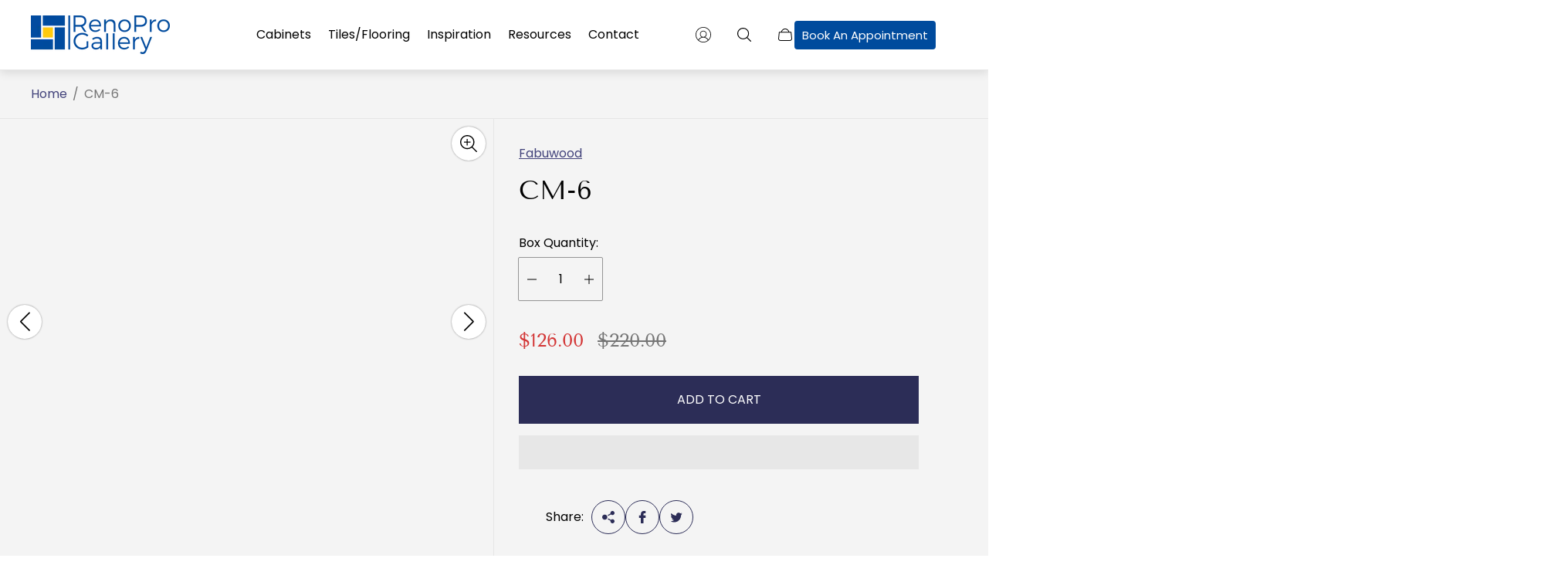

--- FILE ---
content_type: text/css
request_url: https://www.renoprogallery.com/cdn/shop/t/14/assets/simple-description.build.css?v=79102289008504877301744735932
body_size: -223
content:
:root{--timing-micro: .1s;--timing-short: .2s;--timing-base: .4s;--timing-long: .7s;--timing-second: 1s;--animate-time: .7s;--animate-delay: .3s;--animate-img-scale: .5s;--easing-linear: cubic-bezier(0, 0, 1, 1);--easing-ease: cubic-bezier(.25, .1, .25, 1);--easing-ease-in-out: cubic-bezier(.42, 0, .58, 1);--easing-ease-in: cubic-bezier(.42, 0, 1, 1);--easing-ease-out: cubic-bezier(0, 0, .09, 1);--layer-negative: -1;--layer-base: 0;--layer-flat: 1;--layer-raised: 2;--layer-sticky-btn: 7;--layer-sticky: 11;--layer-overlay: 14;--layer-temporary: 16;--layer-pop-out: 24;--layer-pop-out-overlay: 25;--layer-pop-out-overlay-loader: 26}.simple-description{display:flex;justify-content:var(--simple-description-block-alignment);max-width:1480px;margin:0 auto;padding:0 20px}.simple-description .simple-description__container{letter-spacing:.02em;text-align:var(--simple-description-content-alignment);word-break:break-word}.simple-description .simple-description__content{line-height:1.375;color:var(--color-text-primary, #000)}.simple-description .simple-description__content ul{line-height:1.6}.simple-description .simple-description__heading{font-size:1.75rem;letter-spacing:.02em}.simple-description .simple-description__heading+.simple-description__content{margin-top:21px}@media (min-width: 992px){.simple-description .simple-description__container{max-width:50%}.simple-description .simple-description__content{line-height:1.36}.simple-description .simple-description__heading{font-size:2.125rem}.simple-description .simple-description__heading+.simple-description__content{margin-top:24px}}
/*# sourceMappingURL=/cdn/shop/t/14/assets/simple-description.build.css.map?v=79102289008504877301744735932 */
